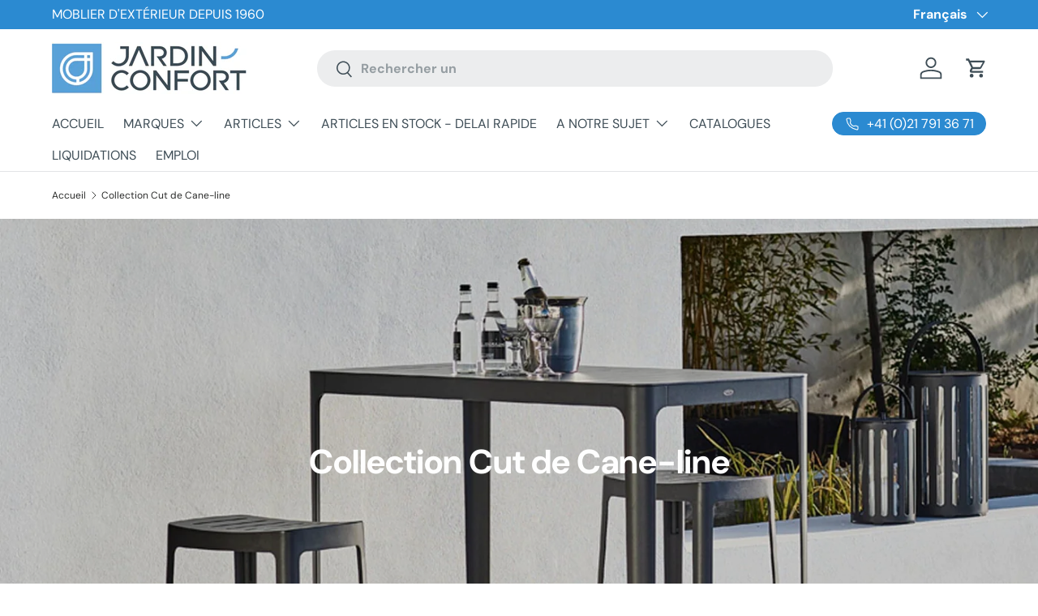

--- FILE ---
content_type: application/javascript
request_url: https://www.orderlogicapp.com/embedded_js/store.js?1608068469
body_size: 19185
content:
var olCheckoutButtonSelector = ["[alt='checkout with afterpay']","[name='checkout']", "[name='checkout_link']", "[href='/checkout']", "[href='/checkout ']", "form[action='/checkout'] input[type='submit']", "input[name='checkout']", "button[name='checkout']", "button.new_checkout_button", "input[value='Checkout']", "input[value='Check out']", "button:contains('Checkout'):not(.cart_button)", "button:contains('Check out'):not(.cart_button)", "a[href='/checkout']", "input[name='goto_pp']", "button.additional-checkout-button", "div.additional-checkout-button", "[href='/apps/request-quote?page=request']", "#buy-me-cart", "#buy-me-add-to-cart-btn"].join(", ");
var directCheckoutButtonSelector = ["button:contains('Checkout'):not(.cart_button)", "button:contains('Check out'):not(.cart_button)", "button:contains('CHECKOUT'):not(.cart_button)", "button:contains('Check Out'):not(.cart_button)", ".checkoutcartbtn"].join(", ");
var updateButtonSelector = ["input[name='update']", "button[name='update']", ".update_subtotal", "#update-cart[name!='checkout']" ].join(", ");
var olQuantityInputField = [':input[name="updates[]"]' , '.form-cart' , '.ajaxcart__qty-num' , '.ajaxifyCart--num', '.cart-qty', '.cart-item__quantity', '.quantity', '.quantity-selector', '.cart__qty-input', '.cart-drawer__item-quantity', '.cart-item__qty-input', '.quantity-input', '.product-quantity-text'].join(", ");
var additionalCheckoutSelector = [".cart-checkout-additional", ".additional-checkout-buttons", ".additional_checkout_buttons", ".cart__additional_checkout", 'button.additional_checkout_button', '.additional_checkout_button', '.additional-checkout-button button:not(.additional-checkout-button--applepay)', '.additional-checkout-button:not(.additional-checkout-button--apple-pay)', '.add_to_cart_11', '.dynamic-checkout__content', '.cart-mini-actions-checkout', '.product-menu-button', ".cart-menu-button-checkout", ".cart-menu-button"].join(", ");
var olQuantityAdjustSelector = [".js-qty__adjust", ".ajaxifyCart--qty-adjuster", ".quantity-minus", ".quantity-plus", ".global-minus", ".global-plus"].join(", ");
var olDynamicCheckoutButtonSelector = [".shopify-payment-button", ".shopify-payment-button__button", ".dynamic-checkout__content", ".sp-dynamic-checkout-button-primary", ".shopify-payment-button__button--unbranded"].join(", ")

var OL_STATES = {
    INIT : {value: 0, description: 'initializing'},
    LOADING : {value: 1, description: 'loading'},
    CHECKING : {value: 2, description: 'checking cart'},
    TIMEOUT : {value: 3, description: 'load or check timeout'},
    BLOCK : {value: 4, description: 'checkout blocked'},
    CHANGED : {value: 5, description: 'change unchecked'},
    UNKNOWN : {value: 6, description: 'potential change pending'},
    PASS : {value: 7, description: 'allow checkout'},
    BYPASSED : {value: 8, description: 'OrderLogic bypassed'}
};

var ol_current_state = OL_STATES.INIT;

var ol_checkout_ok = function() {
  return (ol_current_state == OL_STATES.PASS || ol_current_state == OL_STATES.BYPASSED || ol_current_state == OL_STATES.TIMEOUT)
};

window.IntegrationCheckoutClick = function() {
    return {
        required: ol_checkout_ok()
    };
}
window.BUY_ME_WIDGET_CHECKOUT_CALLBACK = ol_checkout_ok
window.BUY_ME_CART_CHECKOUT_CALLBACK = ol_checkout_ok

var logger = function() {
    var oldConsoleLog = null;
    var pub = {};

    pub.enableLogger =  function enableLogger() {
        if(oldConsoleLog == null)
            return;
        window['console']['log'] = oldConsoleLog;
    };

    pub.disableLogger = function disableLogger() {
        oldConsoleLog = console.log;
        window['console']['log'] = function() {};
    };
    return pub;
}();

var olLoadScript = function(url, callback, failure){
    var script = document.createElement("script");
    script.type = "text/javascript";

    if (script.readyState){  //IE
        script.onreadystatechange = function(){
            if (script.readyState == "loaded" ||
                script.readyState == "complete"){
                script.onreadystatechange = null;
                callback();
            }
        };
    } else {  //Others
        script.onload = function(){
            if (typeof(callback)=="function") {
                callback();
            }
        };
        script.onerror = function(){
            if (typeof(failure)=="function") {
                failure();
            }
        }
    }

    script.src = url;
    document.getElementsByTagName("head")[0].appendChild(script);
};

var olLoadStyle = function(href) {
    var head  = document.getElementsByTagName('head')[0];
    var link  = document.createElement('link');
    link.rel  = 'stylesheet';
    link.type = 'text/css';
    link.href = href;
    link.media = 'all';
    head.appendChild(link);
};

var olComputeHash = function(obj) {
    obj = JSON.stringify(obj);
    var hash = 0;
    if (obj.length == 0) return hash;
    for (i = 0; i < obj.length; i++) {
        char = obj.charCodeAt(i);
        hash = ((hash<<5)-hash)+char;
        hash = hash & hash; // Convert to 32bit integer
    }
    return hash;
};

if (typeof olCreateStorage == 'undefined') {
    var olCreateStorage = function (name, value) {
        localStorage.setItem(name, JSON.stringify(value));
    };
}

if (typeof olReadStorage == 'undefined') {
    var olReadStorage = function (name) {
        return JSON.parse(localStorage.getItem(name));
    };
}
var olEraseStorage = function(name) {
    localStorage.removeItem(name);
};

var olClearStorage = function() {
    olEraseStorage("__olNoAlert");
    olEraseStorage("__olCartDigest");
};

/*
 * This is an ajax listener, broadcast events when they happen
 */
var olopen = window.XMLHttpRequest.prototype.open,
    olsend = window.XMLHttpRequest.prototype.send,
    onReadyStateChange;

function olBroadcastEvent(eventName) {
    var event; // The custom event that will be created

    if (document.createEvent) {
        event = document.createEvent("HTMLEvents");
        event.initEvent(eventName, true, true);
    } else {
        event = document.createEventObject();
        event.eventType = eventName;
    }

    event.eventName = eventName;

    if (document.createEvent) {
        document.dispatchEvent(event);
    } else {
        document.fireEvent("on" + event.eventType, event);
    }
}

function olOpenReplacement(method, url, async, user, password) {
    var syncMode = async !== false ? 'async' : 'sync';

    var eventName = "ajaxrequest";

    if (method == "POST" && (url.indexOf("/cart/change") > -1 || url == '/cart/update.js' || url.substr(url.length - 12) == '/cart/add.js' || url == '/cart.js')) {
        eventName = "cartchanged";
    } else if (method == "GET" && url.indexOf("/cart/change") > -1 ) {
        eventName = "cartchanged";
    } else if ((method == "GET" && url.indexOf("cart.js") > -1 && url.indexOf("internal") == -1) || (method == "GET" && url.indexOf("cart?") > -1 )) {
        eventName = "cartloaded";
    }

    olBroadcastEvent(eventName);

    return olopen.apply(this, arguments);
}

function olSendReplacement(data) {

    if(this.onreadystatechange && this.onreadystatechange != olOnReadyStateChangeReplacement) {
        this._onreadystatechange = this.onreadystatechange;
    }
    this.onreadystatechange = olOnReadyStateChangeReplacement;

    return olsend.apply(this, arguments);
}

function olOnReadyStateChangeReplacement() {
    // TODO: Move event checks and broadcasts from olOpenReplacement here. Save current cart without wait or additional request.
    // Can't do this without also intercepting the fetch response below
    if(this._onreadystatechange) {
        return this._onreadystatechange.apply(this, arguments);
    }
}

window.XMLHttpRequest.prototype.open = olOpenReplacement;
window.XMLHttpRequest.prototype.send = olSendReplacement;

if ('fetch' in window) {
    // TODO: Intercept the response and save the cart from the response rather than needing to make a new fetch in our broadcast event
    // See 2nd answer and comment here: https://stackoverflow.com/questions/45425169/intercept-fetch-api-responses-and-request-in-javascript#answer-53448336
    const constantFetch = window.fetch;
    window.fetch = async function() {
        var url = '';
        arg0 = arguments[0];
        if (typeof(arg0) == 'string') {
            url = arg0;
        }
        if (typeof(arg0) == 'object') {
            if (typeof(arg0.toString) == 'function') {
                url = arg0.toString();
                if (url == '[object Request]') {
                    url = arg0.url;
                }
            }
        }
        method = '';
        if (typeof(arguments[1])=='object') {
            method = arguments[1].method;
        }
        var eventName = "ajaxrequest";
        var awaitCartChange = false
        if(typeof method != 'undefined') method = method.toUpperCase();
        if (method == "POST" && (url.indexOf("/cart/change") > -1 || url.indexOf("/cart/update") > -1 || url.indexOf("/cart/add") > -1 || url == '/cart.js')) {
            if (['Athens','Charge'].includes(Shopify.theme.name)) {
                awaitCartChange = true;
            }
            eventName = "cartchanged";
        } else if (method == "GET" && url.indexOf("/cart/change") > -1 ) {
            eventName = "cartchanged";
        } else if (method == "GET" && url.indexOf("cart?") > -1 && url.indexOf("internal") == -1) {
            eventName = "cartloaded";
        }

        olBroadcastEvent(eventName);

        const response = await constantFetch.apply(this, arguments);
        if (awaitCartChange) {
            response
                .clone()
                .json()
                .then(data => OrderLogic.attachConditionActions(data))
                .then(olBroadcastEvent("cartloaded"))
        }
        return response;
    }
}

var orderLogicJavaScript = function($){

    // used for theme changes to work with OrderLogic. Don't change the arguments
    UpdateStepButtons = function(product_id, newVal, minVal, maxVal){
      if (newVal <= minVal && minVal > 0) {
          $('#product-minus-button-' + product_id).prop('disabled', true);
      } else {
          $('#product-minus-button-' + product_id).prop('disabled', false);
      }

      if (newVal >= maxVal && maxVal > 0) {
          $('#product-plus-button-' + product_id).prop('disabled', true);
      } else {
          $('#product-plus-button-' + product_id).prop('disabled', false);
      }
    }

    // used for theme changes to work with OrderLogic. Don't change the arguments
    StepIntValue = function(product_id, minVal, maxVal, step){
        if(typeof jQuery != 'undefined'){
            input_field = $('#product-quantity-' + product_id);

            var currentVal = parseInt(input_field.val());
            if (isNaN(currentVal)) { currentVal = 0; };
            var newVal = currentVal + step;
            var remainder = currentVal % Math.abs(step)

            if(remainder != 0){
              if(step > 0){
                newVal = Math.ceil(currentVal/step)*step
              }
              if(step < 0){
                newVal = Math.floor(currentVal/Math.abs(step))*Math.abs(step)
              }
            }

            if (newVal < minVal) {
                newVal = minVal;
            }

            if (maxVal > -1 && newVal > maxVal) {
                newVal = maxVal;
            }

            UpdateStepButtons(product_id, newVal, minVal, maxVal)

            input_field.val(newVal);
            $('#product-hidden-quantity-' + product_id).val(newVal);
        }
    }

    /* OrderLogic's JavaScript here.
     $ in this scope references the jQuery object we'll use.
     Don't use 'jQuery', or 'jQuery191', here. Use the dollar sign
     that was passed as argument.*/

    // check to see if we are on a cart page and if so we need to make sure they don't change product quantities and checkout behind our back
    var urlMatches = document.URL.match(/\/cart[^\/]*$/);
    var smar7_upsell_delay = false;
    var smar7_upsell_delayed = false;
    var upsell_delay = false;
    var upsell_delayed = false;
    var recurring_orders_delay = false;
    var recurring_orders_delayed = false;
    var cartnote_delay = false;
    var cartnote_delayed = false;
    var termscheck_delay = false;
    var termscheck_delayed = false;
    var direct_checkout_delay = false;
    var direct_checkout_delayed = false;
    var delivery_check_delay = false;
    var delivery_check_delayed = false;
    var checkoutactions_delay = false;
    var checkoutactions_delayed = false;
    var amazon_payment_delay = false;
    var amazon_payment_delayed = false;
    var carthook_delay = false;
    var carthook_delayed = false;
    var special_offers_delay = false;
    var special_offers_delayed = false;
    var quantity_breaks_delay = false;
    var quantity_breaks_delayed = false;
    var hulkapps_delay = false;
    var hulkapps_delayed = false;
    var saveFacebox;
    var saveCarthookReact;
    var originalCartItems = {};
    var ajaxCartUpdate = false;

    var minProductQuantityPrompt = "Required minimum order quantity of {{quantity}} for {{product_title}}.";
    var maxProductQuantityPrompt = "Required maximum order quantity of {{quantity}} for {{product_title}}.";
    var minOrderQuantityPrompt = "Your cart doesn't meet the minimum quantity of {{quantity}} items.";
    var maxOrderQuantityPrompt = "Your cart exceeds the maximum quantity of {{quantity}} items.";
    var minOrderAmountPrompt = "Your cart doesn't meet the minimum amount of {{amount}}.";
    var maxOrderAmountPrompt = "Your cart exceeds the maximum amount of {{amount}}.";
    var multipleQuantityPrompt = "{{product_title}} quantity must be a multiple of {{quantity}}.";
    var modalTitle = "Oops!";
    var okButton = "Ok";
    var dismissButton = "Dismiss";
    var updateButton = "Update Cart";
    var cartChangedPrompt = "Your cart has changed. Click ok to update your cart.";
    var customMessage = "Please fix these cart errors before checking out.";

    var setMessages = function(messages) {
        if (typeof messages == "undefined") messages = {};

        if (typeof messages.min_product_quantity_prompt != "undefined" && messages.min_product_quantity_prompt != "") minProductQuantityPrompt = messages.min_product_quantity_prompt;
        if (typeof messages.max_product_quantity_prompt != "undefined" && messages.max_product_quantity_prompt != "") maxProductQuantityPrompt = messages.max_product_quantity_prompt;
        if (typeof messages.min_order_quantity_prompt != "undefined" && messages.min_order_quantity_prompt != "") minOrderQuantityPrompt = messages.min_order_quantity_prompt;
        if (typeof messages.max_order_quantity_prompt != "undefined" && messages.max_order_quantity_prompt != "") maxOrderQuantityPrompt = messages.max_order_quantity_prompt;
        if (typeof messages.min_order_amount_prompt != "undefined" && messages.min_order_amount_prompt != "") minOrderAmountPrompt = messages.min_order_amount_prompt;
        if (typeof messages.max_order_amount_prompt != "undefined" && messages.max_order_amount_prompt != "") maxOrderAmountPrompt = messages.max_order_amount_prompt;
        if (typeof messages.multiple_quantity_prompt != "undefined" && messages.multiple_quantity_prompt != "") multipleQuantityPrompt = messages.multiple_quantity_prompt;

        if (typeof messages.modal_title != "undefined" && messages.modal_title != "") modalTitle = messages.modal_title;
        if (typeof messages.ok_button != "undefined" && messages.ok_button != "") okButton = messages.ok_button;
        if (typeof messages.dismiss_button != "undefined" && messages.dismiss_button != "") dismissButton = messages.dismiss_button;
        if (typeof messages.update_button != "undefined" && messages.update_button != "") updateButton = messages.update_button;
        if (typeof messages.cart_changed_prompt != "undefined" && messages.cart_changed_prompt != "") cartChangedPrompt = messages.cart_changed_prompt;
        if (typeof messages.custom_message != "undefined" && messages.custom_message != "") customMessage = messages.custom_message;
    };

    // build a hash of all form values
    var getCartItems = function() {
        var items = {};
        $(olQuantityInputField).each(function(_, element) {
            if ($(element).is(':visible') || (Shopify.theme.name == "Debut" && !Shopify.theme.id == 89898320009) || Shopify.theme.id == 43881398339 || Shopify.theme.id == 171190413 || Shopify.shop == "faradite.myshopify.com") {
                var key = $(element).attr('id');
                if (typeof key == "undefined" || Shopify.theme.id == 81724768298) key = $(element).data('id');
                if ((typeof key == "undefined") || (typeof key == "string" && key == "")) key = $(element).data('line');
                if (typeof key == "undefined") key = $(element).closest('.cart-item').data('index');
                if (typeof key == "undefined") key = $(element).data('line-id');
                if (!isNaN(parseInt($(element).val()))) {
                    if (typeof items[key] == "undefined") {
                        items[key] = parseInt($(element).val());
                    } else {
                        if(!Shopify.theme.id == 82433343562) {
                            items[key] += parseInt($(element).val());
                        }
                    }
                }
            }
        });
        return items;
    };
    var setOriginalCart = function() {
        originalCartItems = getCartItems();
    };
    var cartChanged = function(alert_user) {
        alert_user = typeof alert_user !== 'undefined' ? alert_user : true;
        var cartChanged = false;
        if (typeof(OrderLogic.inspectProductConditions.monitored_item_in_cart) == "undefined" || OrderLogic.inspectProductConditions.monitored_item_in_cart == false) {
            return false;
        }
        var currentCartItems = getCartItems();
        if ($("input[name='checkout'][clicked=true]").length>0 || $("button[name='checkout'][clicked=true]").length> 0 ||// clicked checkout
            ($("input[name='update'][clicked=true]").length==0 && $("button[name='update'][clicked=true]").length==0 && Shopify.shop != "thrive-market-2.myshopify.com")) { // or other form submit like paypal button handler if not thrive
            Object.keys(currentCartItems).some(function(key) {
                if(typeof originalCartItems[key] == "number" && currentCartItems[key] != originalCartItems[key]) {
                    // sinister-labs  171190413, peppersmithtest 21228388396, narrative 80191979575
                    if ((location.pathname != "/cart" && Shopify.theme.id != 171190413 && Shopify.theme.id != 21228388396 && Shopify.theme.id != 80191979575) ||
                        (Shopify.theme.id == 21228388396 && location.pathname != "/cart" && location.pathname != "/pages/confirm") ||
                        (Shopify.theme.id == 129694236783 && location.pathname == "/cart")) {
                        ajaxCartUpdate = true;
                    }
                    // delete existing callbacks first
                    if (alert_user) {
                        if (!ajaxCartUpdate && Shopify.theme.id != 171190413 && Shopify.theme.id != 36652187757 && Shopify.theme.id != 89898320009) {
                            $(document).off('click.olEvents', olCheckoutButtonSelector);
                            $('.grid__item').off('click.olEvents', olCheckoutButtonSelector);
                            $(olCheckoutButtonSelector).prop('disabled',true);
                        } else {
                            OrderLogic.inspectProductConditions.errors_detected = true;
                        }
                    }
                    cartChanged = true;
                    OrderLogic.setState(OL_STATES.CHANGED);
                    $(document).ready(function(){
                      if(typeof window.history.pushState != "undefined"){
                        history.pushState(null, document.title, location.href);
                      }
                    });
                    if  ((Shopify.theme.name != "Mobilia-Version 5 Sections Jan 2017") && alert_user) {
                        var alertOpts = {
                            title: OrderLogic.customModalTitle(),
                            text: OrderLogic.customCartChanged(),
                            type: "error",
                            showCancelButton: false,
                            cancelButtonText: "",
                            confirmButtonText: OrderLogic.customOk(),
                            allowOutsideClick: false,
                            customClass: "order-logic-sweet-alert"
                        };
                        var callback = function() {
                            if (!ajaxCartUpdate) {
                                originalCartItems = currentCartItems;
                                $("input.bold_hidden_input.checkout").remove(); //compatibility with BOLD inventory validation
                                update_button = $(updateButtonSelector);
                                if (update_button.length > 0) {
                                    $(update_button).prop('disabled', false);
                                    $(update_button).closest("form").attr("action", "/cart");
                                    $(olCheckoutButtonSelector).prop('disabled',true);
                                    $(update_button).click();
                                } else {
                                    submit_button = $(olCheckoutButtonSelector);
                                    $(submit_button).attr('name','update');
                                    $(submit_button).prop('disabled',false);
                                    $(submit_button).click();
                                }
                            } else {
                                $(document).on('click.olEvents', olCheckoutButtonSelector, OrderLogic.checkoutCallback);
                                $(olCheckoutButtonSelector).prop('disabled',false);
                            }
                        };
                        if (typeof window.Sweetalert2 == "function") {
                            alertOpts.reverseButtons = true;
                            alertOpts.html = alertOpts.text;
                            $(function(){
                                sweetAlert(alertOpts).then(function(result){callback(result.value)});
                            });
                        } else {
                            alertOpts.html = true;
                            $(function(){
                                sweetAlert(alertOpts, callback);
                            });
                        }

                    }
                }
            });
        }
        return cartChanged;
    };
    $('body').on('click', olQuantityAdjustSelector, function(){
        if (typeof(OrderLogic.inspectProductConditions.monitored_item_in_cart) == "undefined" || OrderLogic.inspectProductConditions.monitored_item_in_cart == false) {
            return;
        }
        OrderLogic.setState(OL_STATES.CHANGED);
    });
    $('body').on('focus', olQuantityInputField, function(){
         if (typeof(OrderLogic.inspectProductConditions.monitored_item_in_cart) == "undefined" || OrderLogic.inspectProductConditions.monitored_item_in_cart == false) {
            return;
         }
        OrderLogic.setState(OL_STATES.UNKNOWN);
    });
    $('body').on('blur', olQuantityInputField, function(){
        cart_changed = cartChanged(Shopify.shop == "test546715695.myshopify.com" ? true : false);
        if(!cart_changed) {
            OrderLogic.inspectProductConditions.errors_detected ? OrderLogic.setState(OL_STATES.BLOCK) : OrderLogic.setState(OL_STATES.PASS);
        }
    });

    var identifyClicks = function(clicked_object) {
        $("form input[type=submit]").removeAttr("clicked");
        $(clicked_object).attr("clicked", "true");
    };
    // Global style. Move to stylesheet if this grows
    $("<style> div.order-logic-sweet-alert { max-height: 95%; overflow-y: auto; } @media (max-width:540px){div.order-logic-sweet-alert { top: 0px; margin-top: 15px !important; }}</style>").appendTo("head");
    $("<style type='text/css'>div.order-logic-sweet-alert{ z-index: 100000000; border: 1px solid lightgrey;} div.sweet-overlay{z-index: 99999999;} div.order-logic-sweet-alert fieldset{margin: 0; padding: 0} div.order-logic-sweet-alert fieldset input[type='text'] {display: none !important;}</style>").appendTo("head");
    $("<style type='text/css'> .order-logic-sweet-alert button{ font-family: 'Open Sans', 'Helvetica Neue', Helvetica, Arial, sans-serif; line-height: normal} </style>").appendTo("head");
    if (typeof ol_debug !== 'undefined' && ol_debug ) {
        $('body').prepend('<div>!</div>')
        if (ol_debug == true) {
            $('body').prepend('<div id="olwarning" style="color: black;position: fixed;top: 0px;left: 0px;width: 100%;z-index: 10000000;background-color: red;text-align: center;">WARNING: Using dev store.js from dev.orderlogicapp.com. Reinstall Strong Enforcement on ' + Shopify.shop + ' for latest debugging features.</a></div>');
        } else {
            $('body').prepend('<div id="olwarning" style="color: black;position: fixed;top: 0px;left: 0px;width: 100%;z-index: 10000000;background-color: red;text-align: center;">WARNING: Using dev store.js from ' + ol_debug + '. <a href="' + window.location.pathname + '?olDebug=false" style="color: blue">Cancel</a></div>');
        }
    };
    $("form input[type=submit]").on('click.olEvents', function() {
        identifyClicks(this);
    });
    $("button[type=submit]").on('click.olEvents', function() {
        identifyClicks(this);
    });
    if(Object.prototype.toString.call( urlMatches ) === '[object Array]' && urlMatches.length > 0) {
        upsell_delay = true;
        recurring_orders_delay = true;
        cartnote_delay = true;
        termscheck_delay = true;
        delivery_check_delay = true;
        direct_checkout_delay = true;
        checkoutactions_delay = true;
        smar7_upsell_delay = true;
        amazon_payment_delay = true;
        carthook_delay = true;
        special_offers_delay = true;
        quantity_breaks_delay = true;
        hulkapps_delay = true;
        $(function(){
            originalCartItems = getCartItems();
        });
        // if (Object.keys(originalCartItems).length == 0) {
        //     alert('Warning - cart size 0');
        //     debugger;
        // } else {
        //     alert('Cart size ' + Object.keys(originalCartItems).length)
        // }

        $("form[action='/cart']").submit(function(e){
            // first check if there is difference between current cart and original cart
            if (!ajaxCartUpdate && !(Shopify.theme.name == "Retina") && !(Shopify.theme.name == "Mobilia-Version 5 Sections Jan 2017") && !(Shopify.theme.id == 166886281) && !(Shopify.theme.id == 142724417) && !(Shopify.theme.id == 186848847) && !(Shopify.shop=='bop-merchant.myshopify.com') && !($(document.activeElement)[0] == $(updateButtonSelector)[0]) && cartChanged()) {
                OrderLogic.delayDirectCheckout();
                OrderLogic.delayRecurringOrders();
                OrderLogic.delayDeliverycheck();
                OrderLogic.delayCheckoutActions();
                OrderLogic.delaySmar7Upsell();
                OrderLogic.delayCarthook();
                OrderLogic.delaySpecialOffers();
                OrderLogic.delayQuantityBreaks();
                OrderLogic.delayHulkApps();
                return false;
            }
        });
    }

    OrderLogic = {
        ALERTS_KEY: "__olAlertsForShop",
        DEFAULT_MONEY_FORMAT:  "${{amount}}",
        MONEY_FORMAT_REGEX: /\{\{\s*(\w+)\s*\}\}/,
        MONEY_FORMAT_HELPER_REGEX: /(\d)(?=(\d\d\d)+(?!\d))/g,
        productsMetadata: {}, // an object with product ids or tags as keys
        cartData: {}, // $.getJSON('/cart.js', function(data) { cartData = data }); // <-- use that to see on a client what cart data looks like
        showHideAdditionalCheckoutButtons: function() {
          if (ol_current_state == OL_STATES.TIMEOUT || ol_current_state == OL_STATES.PASS || ol_current_state == OL_STATES.BYPASSED) {
              $(additionalCheckoutSelector).show();
          } else {
              $(additionalCheckoutSelector).hide();
          }
        },
        setState: function(state) {
            if( typeof olBypassAlert != "undefined" ) {
                state = OL_STATES.BYPASSED;
            }
            if (state != ol_current_state) {
                ol_current_state = state;
                olBroadcastEvent("olStateChanged");
                OrderLogic.showHideAdditionalCheckoutButtons();

                if (state == OL_STATES.LOADING || state == OL_STATES.CHECKING) {
                    setTimeout(function() {
                        if (ol_current_state == OL_STATES.LOADING || ol_current_state == OL_STATES.CHECKING) {
                            OrderLogic.setState(OL_STATES.TIMEOUT);
                        }
                    }, 6000);
                }
            }
        },
        processMetadata: function() {
            if(typeof olProductData == "object") {
                var product_ids = Object.keys(olProductData)
                for(var i = 0; i < product_ids.length; i++) {
                    var productData = olProductData[product_ids[i]];

                    for(var j = 0; j < productData.tags.length; j++) {
                        var tag = productData.tags[j].toLowerCase();
                        if(OrderLogic.productsMetadata[tag]) {
                            OrderLogic.productsMetadata[tag].push(parseInt(product_ids[i]));
                        } else {
                            OrderLogic.productsMetadata[tag] = [parseInt(product_ids[i])];
                        }
                    }
                }
            }
        },
        loadMissingTagData: function(cartData) {
          cartData.items.forEach(function(product){
              if(typeof olProductData != "object" || typeof olProductData[product.product_id] != "object") {
                  OrderLogic.fetchMetadataForProduct(product.handle)
              }
          });
        },
        fetchMetadataForProduct: function(handle) {
            $.getJSON('/products/' + handle + '.json', function(data) {
                var productId = data.product.id;
                var tags = data.product.tags.split(", ");
                if(typeof olProductData != "object") {
                    olProductData = {};
                }
                olProductData[productId] = {tags: tags, variant_count: data.product.variants.length};
                for(var i = 0; i < tags.length; i++) {
                    var tag = tags[i].toLowerCase();
                    if (OrderLogic.productsMetadata[tag]) {
                        OrderLogic.productsMetadata[tag].push(productId);
                    } else {
                        OrderLogic.productsMetadata[tag] = [productId];
                    }
                }
                OrderLogic.attachConditionActions();
            });
        },
        getAlerts: function() {
            var alerts = olReadStorage(OrderLogic.ALERTS_KEY);
            if(typeof alerts == "undefined" || alerts == null) {
                alerts = [];
            }
            return alerts;
        },
        setAlerted: function(alerted) {
            if(typeof alerted == "undefined") {
                alerted = [];
            }
            if(alerted.constructor == Array) {
                olCreateStorage(OrderLogic.ALERTS_KEY, alerted);
            } else {
                console.warn("Object passed to setAlerted in OrderLogic");
            }
        },
        syncAlertedToErrors: function(errors) {
            var alerted = [];
            for(var key in errors) {
                if(key.match(/^\d+$/) != null) {
                    alerted.push(key);
                }
                if (key == 'store') {
                    for (var subkey in errors.store) {
                        if (subkey == 'max_price_violation' || subkey == 'max_quantity_violation' ){
                            alerted.push(subkey);
                        }
                    }
                }
            }
            OrderLogic.setAlerted(alerted);
        },
        cartHasLimitViolationsNotAlerted: function(errors) {
            if (Shopify.shop == "camblocker.myshopify.com" || Shopify.shop == "screen-it-green.myshopify.com" || Shopify.shop == "wholesale-unlimited-inc.myshopify.com" || Shopify.shop == "mbj-royaltybank.myshopify.com") {
                return true;
            }
            var alerts = OrderLogic.getAlerts();
            for(var key in errors) {
                if(key.match(/^\d+$/) != null) {
                    if(alerts.indexOf(key)==-1) {
                        OrderLogic.syncAlertedToErrors(errors);
                        return true;
                    }
                }
                if (key == 'store') {
                    for (var subkey in errors.store) {
                        if ((subkey == 'max_price_violation' || subkey == 'max_quantity_violation') && (alerts.indexOf(subkey)==-1)){
                            OrderLogic.syncAlertedToErrors(errors);
                            return true;
                        }
                    }
                }
            }
            return false;
        },
        formatMoneyHelper: function(t) {
            var e = arguments.length <= 1 || void 0 === arguments[1] ? 2 : arguments[1]
                , n = arguments.length <= 2 || void 0 === arguments[2] ? "," : arguments[2]
                , i = arguments.length <= 3 || void 0 === arguments[3] ? "." : arguments[3];
            if (isNaN(t) || null == t)
                return 0;
            var o = (t / 100).toFixed(e)
                , r = o.split(".")
                , a = r[0].replace(OrderLogic.MONEY_FORMAT_HELPER_REGEX, "$1" + n)
                , s = r[1] ? i + r[1] : "";
            return a + s
        },
        shopifyFormatMoney: function(amount, format) {
            var amount_fix = 100 * amount;
            "string" == typeof amount_fix && (amount_fix = amount_fix.replace(".", ""));
            var formatted_amount_string = "",
                format = format || OrderLogic.DEFAULT_MONEY_FORMAT,
                cleaned_format = format.match(OrderLogic.MONEY_FORMAT_REGEX);
            switch (cleaned_format || (format = OrderLogic.DEFAULT_MONEY_FORMAT,
                cleaned_format = format.match(OrderLogic.MONEY_FORMAT_REGEX)),
                cleaned_format[1]) {
                case "amount":
                    formatted_amount_string = OrderLogic.formatMoneyHelper(amount_fix);
                    break;
                case "amount_no_decimals":
                    formatted_amount_string = OrderLogic.formatMoneyHelper(amount_fix, 0);
                    break;
                case "amount_with_comma_separator":
                    formatted_amount_string = OrderLogic.formatMoneyHelper(amount_fix, 2, ".", ",");
                    break;
                case "amount_no_decimals_with_comma_separator":
                    formatted_amount_string = OrderLogic.formatMoneyHelper(amount_fix, 0, ".", ",");
                    break;
                case "amount_no_decimals_with_space_separator":
                    formatted_amount_string = OrderLogic.formatMoneyHelper(amount_fix, 0, " ");
                    break;
                default:
                    formatted_amount_string = OrderLogic.formatMoneyHelper(amount_fix)
            }
            return format.replace(OrderLogic.MONEY_FORMAT_REGEX, formatted_amount_string)
        },
        formatMoney: function(amount) {
            var modifier = "$";
            if (Shopify.shop == "sam-wilson-wholesale.myshopify.com" || Shopify.shop == "dassie-artisan-trade.myshopify.com" || Shopify.shop == "wild-knight-vodka.myshopify.com" || Shopify.shop == "wholesale-dottysden.myshopify.com" || Shopify.shop == "yayvo-2.myshopify.com" || Shopify.shop == "buddy-and-bear-wholesale.myshopify.com" || Shopify.shop == "specialistlightingonline.myshopify.com" || Shopify.shop == "rollhard-store.myshopify.com" || Shopify.shop == "bhc-e-liquid-wholesale.myshopify.com" || Shopify.shop == "the-natural-dog-hub.myshopify.com" || Shopify.shop == "lushlove.myshopify.com" || Shopify.shop == "varofoods.myshopify.com" || Shopify.shop == 'super-cool-products.myshopify.com' || Shopify.shop == 'm-r-merchandising-wholesale.myshopify.com' || Shopify.shop == 'mandrwholesale.myshopify.com' || Shopify.shop == "design-fiore-di-loto.myshopify.com" || Shopify.shop == "led-lightsmith-com.myshopify.com" || Shopify.shop == "plum-and-ashby-wholesale.myshopify.com" || Shopify.shop == "grease-monkey.myshopify.com" || Shopify.shop == "little-plover.myshopify.com" || Shopify.shop == "lualu-london.myshopify.com" || Shopify.shop == "lualu.myshopify.com" || Shopify.shop == "itm-components.myshopify.com" || Shopify.shop == "vape-distillery-distribution.myshopify.com" || Shopify.shop == "style-centre-wholesale.myshopify.com" || Shopify.shop == "little-jersey-biltong-company.myshopify.com" || Shopify.shop == "smallpetselect-uk.myshopify.com") {
                modifier = "£";
            } else if (Shopify.shop == "truck-elec.myshopify.com" || Shopify.shop == "saracenishop.myshopify.com" || Shopify.shop == "don-racine.myshopify.com" || Shopify.shop == "vivienwalshstudio.myshopify.com" || Shopify.shop == "himmel-im-herzen.myshopify.com" || Shopify.shop == "kolokoline.myshopify.com" || Shopify.shop == "paulpanier.myshopify.com" || Shopify.shop == "the-beer-shop-by-moondogs.myshopify.com") {
                modifier = "€";
            } else if (Shopify.shop == "onelook-in.myshopify.com" || Shopify.shop == "fishkartt.myshopify.com" || Shopify.shop == "world-globepanda.myshopify.com") {
                modifier = "Rs. "; // India
            } else if (Shopify.shop == "pettah-online.myshopify.com") {
                modifier = "Rs "; // Sri Lanka
            } else if (Shopify.shop == "lagos-fresh-foodstuffs-market.myshopify.com") {
                modifier = "₦";
            } else if (Shopify.shop == "thetappingtapir.myshopify.com") {
                modifier = "RM";
            } else if (Shopify.shop == "elizabeths-accessories.myshopify.com") {
                modifier = "₱";
            } else if (Shopify.shop == "irish-sea-food-company.myshopify.com") {
                modifier = "AED ";
            } else if (Shopify.shop == "milkyy-dxb.myshopify.com" || Shopify.shop == "ib-mart.myshopify.com") {
                modifier = "Dhs. "
            } else if (Shopify.shop == "dropmeusa.myshopify.com") {
                modifier = " NIS";
                return parseFloat(amount / 100).formatMoney() + modifier;
            } else if (Shopify.shop == "b2bowery-com.myshopify.com") {
                modifier = " Kč";
                return parseFloat(amount / 100).formatMoney(2,',','.') + modifier;
            } else if (Shopify.shop == "exportanet.myshopify.com") {
                modifier = "R$ ";
                return modifier + parseFloat(amount / 100).formatMoney(2,',','.');
            } else if (Shopify.shop == "bees-deal.myshopify.com") {
                modifier = "₦";
            } else if (Shopify.shop == "ecgo.myshopify.com" || Shopify.shop == "s-foodies.myshopify.com") {
                return Shopify.formatMoney(amount,"{{amount}} kr");
            } else if (Shopify.shop == "flawlesscc.myshopify.com" || Shopify.shop == "medicorum.myshopify.com") {
                modifier = "R ";
            } else if (Shopify.shop == "buy-honeymelts.myshopify.com") {
                return Shopify.formatMoney(amount, "{{amount}} AED");
            } else if (Shopify.shop == "le-chat-blanch.myshopify.com") {
                return Shopify.formatMoney(amount, "{{amount}} ฿"); //Thailand
            } else if (typeof olConstraints == "object" && typeof olConstraints.money_format == "string") {
                return OrderLogic.shopifyFormatMoney(amount / 100, olConstraints.money_format)
            }
            return modifier + parseFloat(amount / 100).formatMoney();
        },
        interpolateValues: function(str, values) {
            if (typeof str == "undefined" || str === null)
                str = "";
            if (typeof values == "undefined")
                values = {};

            for(var key in values) {
                str = str.replace("{{" + key + "}}", values[key]);
            }
            return str;
        },
        customErrorString: function(error, type) {
            if (type == "min_price_violation") {
                return "<p>" + OrderLogic.interpolateValues(minOrderAmountPrompt, {amount: OrderLogic.formatMoney(error)}) + "</p>";
            } else if (type == "max_price_violation") {
                return "<p>" + OrderLogic.interpolateValues(maxOrderAmountPrompt, {amount: OrderLogic.formatMoney(error)}) + "</p>";
            } else if (type == "min_quantity_violation") {
                return "<p>" + OrderLogic.interpolateValues(minOrderQuantityPrompt, {quantity: error}) +"</p>";
            } else if (type == "max_quantity_violation") {
                return "<p>" + OrderLogic.interpolateValues(maxOrderQuantityPrompt, {quantity: error}) + "</p>";
            } else if (type == "multiple") {
                return "<p>" + OrderLogic.interpolateValues(multipleQuantityPrompt, {
                        quantity: error.amount,
                        product_title: error.product.title,
                        SKUs_list: error.SKUs_list.join(', ')
                    }) + "</p>";
            } else if (type == "minimum") {
                return "<p>" + OrderLogic.interpolateValues(minProductQuantityPrompt, {quantity: error.amount, product_title: error.product.title, SKUs_list: error.SKUs_list.join(', ')}) + "</p>";
            } else if (type == "maximum") {
                return "<p>" + OrderLogic.interpolateValues(maxProductQuantityPrompt, {quantity: error.amount, product_title: error.product.title, SKUs_list: error.SKUs_list.join(', ')}) + "</p>";
            } else if (type == "collective_tags") {
                return "<p>" + error.customer_message + "</p>";
            } else {
                return "";
            }
        },
        customErrorMessage: function(quantityString) {
            return quantityString + "<br><p>" + customMessage + "</p>";
        },
        customModalTitle: function() {
            return modalTitle;
        },
        customOk: function() {
            return okButton;
        },
        customDismiss: function() {
            return dismissButton;
        },
        customUpdate: function() {
            return updateButton;
        },
        customCartChanged: function() {
            return cartChangedPrompt;
        },
        createOrAddToObject: function(existingObj, key, value) {
            if(typeof existingObj == "object") {
                existingObj[key] = value;
                return existingObj;
            } else {
                var newHash = {};
                newHash[key] = value;
                return newHash;
            }
        },
        notifyUser: function(errors) {
            // first we need to set the zindex higher than everyone else's
            $('.ajaxcart__close').click();

            var quantityString = "";
            Object.keys(errors).forEach(function(errorObjectKey) {
                var errorObjectKey = errorObjectKey; // change the scope for child function call
                if (errorObjectKey == "fixable") return;
                var errorObject = errors[errorObjectKey];
                Object.keys(errorObject).forEach(function(errorKey) {
                    if (errorKey == "SKUs_list") return;
                    var error = errorObject[errorKey];
                    error["SKUs_list"] = errorObject["SKUs_list"];
                    quantityString += OrderLogic.customErrorString(error, errorObjectKey == 'collective_tags' ? errorObjectKey : errorKey);
                });
            });
            var alertOpts = {
                title: OrderLogic.customModalTitle(),
                text: OrderLogic.customErrorMessage(quantityString),
                type: "error",
                showCancelButton: true,
                cancelButtonText: OrderLogic.customDismiss(),
                confirmButtonText: OrderLogic.customUpdate(),
                allowOutsideClick: true,
                customClass: "order-logic-sweet-alert"
            };
            if (!errors["fixable"] || Shopify.shop == "oxygen-yoga-fitness.myshopify.com" || Shopify.shop == "myfamilybuilders.myshopify.com" || Shopify.shop == "pom-usa.myshopify.com" || Shopify.shop == "ksenia-penkina.myshopify.com" || Shopify.shop == "ksenia-penkina-ru.myshopify.com") {
                alertOpts.showCancelButton = false;
                alertOpts.cancelButtonText = "";
                alertOpts.confirmButtonText = OrderLogic.customOk();
            } else if (errors["fixable"] && (Shopify.shop == "essence-essentials.myshopify.com" || Shopify.shop == "310-nutrition.myshopify.com" || Shopify.shop == "familyotc.myshopify.com" || Shopify.shop == "revisionskincare-b2b.myshopify.com" || Shopify.shop == "jojo-hobby-n-stuff.myshopify.com" || Shopify.shop == "wholesale-unlimited-inc.myshopify.com")) {
                alertOpts.showCancelButton = false;
                alertOpts.allowOutsideClick = false;
            }

            var callback = function(status) {
                if (status && (status == true || status['value'] == true) && errors["fixable"]) {
                    // success
                    updateObj = {};
                    errors = OrderLogic["lastErrors"];
                    Object.keys(errors).forEach(function(error_key) {
                        var error = errors[error_key];
                        if(typeof error["variant_id"] == "undefined") {
                            return;
                        }
                        var amount;
                        if (typeof error["minimum"] != "undefined") {
                            amount = error["minimum"]["amount"];
                        } else if (typeof error["maximum"] != "undefined") {
                            amount = error["maximum"]["amount"];
                        }
                        if (typeof amount == "undefined") {
                            // TODO - need to figure out what the amount in cart is and set this to the nearest higher multiple amount
                            //amount = error["multiple"]["amount"];
                        }
                        if (typeof amount != "undefined") {
                            updateObj[error["variant_id"]] = parseInt(amount);
                        }
                    });
                    $.post('/cart/update.js', {updates: updateObj}, function() {
                        if (((Shopify.shop == "310-nutrition.myshopify.com" && document.location.pathname != "/cart") || Shopify.shop == "teadorabeauty.myshopify.com" || Shopify.shop == "store4deals.myshopify.com" || Shopify.shop == "seven-sisters-scones.myshopify.com") && typeof ajaxCart != 'undefined') {
                            ajaxCart.load();
                        } else {
                            window.location.reload();
                        }
                    }, "JSON");
                } else {
                    $('.btn--loading').removeClass('btn--loading');
                }
            };
            if (typeof window.Sweetalert2 == "function") {
                alertOpts.reverseButtons = true;
                alertOpts.html = alertOpts.text;
                $(function(){
                    sweetAlert(alertOpts).then(callback);
                });
            } else {
                alertOpts.html = true;
                $(function(){
                    sweetAlert(alertOpts, callback);
                });
            }
            $("form input[type=submit]").removeAttr("clicked");
        },
        conditionalDelayRecurringOrders: function() {
            OrderLogic.delayRecurringOrders();
            if (recurring_orders_delayed) {
                recurring_orders_delay = cartChanged();
            }
        },
        delayRecurringOrders: function() {
            if (recurring_orders_delay && !recurring_orders_delayed && typeof(BOLD)!="undefined" && typeof(BOLD.recurring_orders)!="undefined" && typeof(BOLD.recurring_orders.app)!="undefined" && typeof(BOLD.recurring_orders.app.cartWidget)!="undefined" ) {
                BOLD.recurring_orders.app.cartWidget.preCheckoutPromiseFunction = function(resolve) {
                    if (!recurring_orders_delay) {
                        resolve();
                    }
                };
                recurring_orders_delayed = true;
            }
        },
        conditionalDelayUpsell: function() {
            OrderLogic.delayUpsell();
            if (upsell_delayed) {
                upsell_delay = cartChanged();
            }
        },
        delayUpsell: function() {
            if (upsell_delay && !upsell_delayed && typeof(upsell_loaded)=="function") {
                saveFacebox = ujQuery.facebox;
                ujQuery.facebox = function(data,klass){
                    if(!upsell_delay){
                        upsell_delayed = false;
                        ujQuery.facebox = saveFacebox;
                        ujQuery.facebox(data,klass);
                    }
                };
                upsell_delayed = true;
            }
        },
        conditionalDelayHulkApps: function() {
          OrderLogic.delayHulkApps();
          if (hulkapps_delayed) {
              hulkapps_delay = cartChanged();
          }
        },
        delayHulkApps: function () {
            if (hulkapps_delay && !hulkapps_delayed && typeof(hulkappsCheckout)=="function") {
                saveHulkappsCheckout = hulkappsCheckout;
                hulkappsCheckout = function(){
                    if(!hulkapps_delay){
                        hulkapps_delayed = false;
                        hulkappsCheckout = saveHulkappsCheckout;
                        saveHulkappsCheckout();
                    }
                };
                hulkapps_delayed = true;
            }
        },
        conditionalDelayQuantityBreaks: function() {
            OrderLogic.delayQuantityBreaks();
            if (quantity_breaks_delayed) {
                quantity_breaks_delay = cartChanged();
            }
        },
        delayQuantityBreaks: function () {
            if (quantity_breaks_delay && !quantity_breaks_delayed && typeof(shappify_qb_got_cart)=="function") {
                save_shappify_qb_got_cart = shappify_qb_got_cart;
                shappify_qb_got_cart = function(data, success_callback){
                    if(!quantity_breaks_delay){
                        quantity_breaks_delayed = false;
                        shappify_qb_got_cart = save_shappify_qb_got_cart;
                        shappify_qb_got_cart(data, success_callback);
                    } else if (typeof(success_callback)=="function" && success_callback.toString().replace(/\s/g,'').indexOf('window.location="/checkout"') !== -1) {
                        save_shappify_qb_got_cart(data, function(finalcart) {
                        });
                    } else {
                        save_shappify_qb_got_cart(data, success_callback);
                    }
                };
                quantity_breaks_delayed = true;
            }
        },
        conditionalDelaySpecialOffers: function() {
            OrderLogic.delaySpecialOffers();
            if (special_offers_delayed) {
                special_offers_delay = cartChanged();
            }
        },
        delaySpecialOffers: function () {
            if (special_offers_delay && !special_offers_delayed && typeof(sasoCheckout)=="function") {
                saveSpecialOffersCheckout = sasoCheckout;
                sasoCheckout = function(){
                    if(!special_offers_delay){
                        special_offers_delayed = false;
                        sasoCheckout = saveSpecialOffersCheckout;
                        saveSpecialOffersCheckout();
                    }
                };
                special_offers_delayed = true;
            }
        },
        conditionalDelaySmar7Upsell: function() {
            OrderLogic.delaySmar7Upsell();
            if (smar7_upsell_delayed) {
                smar7_upsell_delay = cartChanged();
            }
        },
        delaySmar7Upsell: function() {
            if (smar7_upsell_delay && !smar7_upsell_delayed) {
                smar7_upsell_callback = function(e){
                    if(!smar7_upsell_delay){
                        smar7_upsell_delayed = false;
                        $(checkoutButtonSelector).off("click");
                        triggerPop(e);
                    }
                };
                smar7_detected = function(){
                    $(checkoutButtonSelector).off("click");
                    $(checkoutButtonSelector).on("click", smar7_upsell_callback);
                    smar7_upsell_delayed = true;
                };
                if (typeof(triggerPop)=="function") {
                    smar7_detected();
                }
                onElementInserted('body', '#bundle-upsell', smar7_detected );
            }
        },
        conditionalDelayCarthook: function() {
            OrderLogic.delayCarthook();
            if (carthook_delayed) {
                carthook_delay = cartChanged();
            }
        },
        delayCarthook: function() {
            if (carthook_delay && !carthook_delayed && typeof(window.react)=="function") {
                saveCarthookReact = window.react;
                window.react = function(e){
                    if(!carthook_delay){
                        carthook_delayed = false;
                        window.react = saveCarthookReact;
                        window.react(e);
                    } else {
                        OrderLogic.checkoutCallback(); // hack inside a hack = yuck!!!
                    }
                };
                carthook_delayed = true;
            }
        },
        conditionalDelayDirectCheckout: function() {
            OrderLogic.delayDirectCheckout();
            if (direct_checkout_delayed) {
                direct_checkout_delay = cartChanged();
            }
        },
        delayDirectCheckout: function() {
            if (direct_checkout_delay && !direct_checkout_delayed && ($(directCheckoutButtonSelector).attr('onclick')=="window.location='/checkout'" || $(directCheckoutButtonSelector).attr('onclick')=="window.location='/checkout/'")) {
                $(directCheckoutButtonSelector)[0].onclick = null;
                $(directCheckoutButtonSelector).attr('onclick','');
                $(directCheckoutButtonSelector).click(function(){
                    if (!direct_checkout_delay) {
                        direct_checkout_delayed = false;
                        window.location='/checkout';
                    } else {
                        OrderLogic.checkoutCallback();
                    }
                });
                direct_checkout_delayed = true;
            }
        },
        conditionalDelayDeliverycheck: function() {
            OrderLogic.delayDeliverycheck();
            if (delivery_check_delayed) {
                delivery_check_delay = cartChanged();
            }
        },
        delayDeliverycheck: function() {
            if (delivery_check_delay && !delivery_check_delayed && typeof(tappingTapirDeliveryCheck)=="function" && typeof(jQuery) !== 'undefined') {
                jQuery(tappingTapirCheckoutSelector).unbind('click');
                jQuery(tappingTapirCheckoutSelector).click(function(){
                    if(!delivery_check_delay){
                        delivery_check_delayed = false;
                        jQuery(tappingTapirCheckoutSelector).unbind('click');
                        jQuery(tappingTapirCheckoutSelector).click(tappingTapirDeliveryCheck);
                        return tappingTapirDeliveryCheck();
                    }
                });
                delivery_check_delayed = true;
            }
        },
        conditionalDelayTermscheck: function() {
            OrderLogic.delayTermscheck();
            if (termscheck_delayed) {
                termscheck_delay = cartChanged();
            }
        },
        delayTermscheck: function() {
            if (termscheck_delay && !termscheck_delayed && typeof(termsCheck)=="function") {
                saveTermsCheck = termsCheck;
                termsCheck = function(){
                    if(!termscheck_delay){
                        termscheck_delayed = false;
                        termsCheck = saveTermsCheck;
                        return saveTermsCheck();
                    } else {
                        return false;
                    }
                };
                termscheck_delayed = true;
            }
        },
        delayAmazonPayment: function() {
            if (amazon_payment_delay && !amazon_payment_delayed) {
                amazonPaymentDetected = function(){
                    saveAmazonButtonHandler = amazonPaymentsButtonHandler.execute;
                    amazonPaymentsButtonHandler.execute = function(e){
                        OrderLogic.checkoutCallback();
                        if(!amazon_payment_delay){
                            amazon_payment_delayed = false;
                            amazonPaymentsButtonHandler.execute = saveAmazonButtonHandler;
                            // saveAmazonButtonHandler(e);
                            $('.amazon-payments-pay-button').children('img').click();
                        }
                    };
                    amazon_payment_delayed = true;
                };
                if (typeof(amazonPaymentsButtonHandler)=="object") {
                    amazonPaymentDetected();
                } else {
                    if (document.readyState != 'loading') {
                        onElementInserted('body', '.amazon-payments-pay-button', amazonPaymentDetected);
                        amazon_payment_delayed = true;
                    } else {
                        $(document).ready(OrderLogic.delayAmazonPayment)
                    }
                }
            }
        },
        conditionalDelayAmazonPayment: function() {
            OrderLogic.delayAmazonPayment();
            if (amazon_payment_delayed) {
                amazon_payment_delay = cartChanged();
            }
        },
        delayCartnote: function() {
            if (cartnote_delay && !cartnote_delayed && typeof(saveCartNoteThenRedirect)=="function") {
                saveCartNote = saveCartNoteThenRedirect;
                saveCartNoteThenRedirect = function(){
                    if(!cartnote_delay){
                        cartnote_delayed = false;
                        saveCartNoteThenRedirect = saveCartNote;
                        saveCartNoteThenRedirect();
                    }
                };
                cartnote_delayed = true;
            }
        },
        conditionalDelayCartnote: function() {
            OrderLogic.delayCartnote();
            if (cartnote_delayed) {
                cartnote_delay = cartChanged();
            }
        },
        delayCheckoutActions: function() {
            if (checkoutactions_delay && !checkoutactions_delayed && typeof(checkoutActions)=="function") {
                saveCheckoutActions = checkoutActions;
                checkoutActions = function(){
                    if(!checkoutactions_delay){
                        checkoutactions_delayed = false;
                        checkoutActions = saveCheckoutActions;
                        saveCheckoutActions();
                    }
                };
                checkoutactions_delayed = true;
            }
        },
        conditionalDelayCheckoutActions: function() {
            OrderLogic.delayCheckoutActions();
            if (checkoutactions_delayed) {
                checkoutactions_delay = cartChanged();
            }
        },
        conditionalDelays: function(){
            OrderLogic.conditionalDelayUpsell();
            OrderLogic.conditionalDelayRecurringOrders();
            OrderLogic.conditionalDelayCartnote();
            OrderLogic.conditionalDelayTermscheck();
            OrderLogic.conditionalDelayDirectCheckout();
            OrderLogic.conditionalDelayDeliverycheck();
            OrderLogic.conditionalDelayCheckoutActions();
            OrderLogic.conditionalDelaySmar7Upsell();
            OrderLogic.conditionalDelayAmazonPayment();
            OrderLogic.conditionalDelayCarthook();
            OrderLogic.conditionalDelaySpecialOffers();
            OrderLogic.conditionalDelayQuantityBreaks();
            OrderLogic.conditionalDelayHulkApps();
        },
        directDelays: function(){
            OrderLogic.delayUpsell();
            OrderLogic.delayRecurringOrders();
            OrderLogic.delayCartnote();
            OrderLogic.delayTermscheck();
            OrderLogic.delayDirectCheckout();
            OrderLogic.delayDeliverycheck();
            OrderLogic.delayCheckoutActions();
            OrderLogic.delaySmar7Upsell();
            OrderLogic.delayAmazonPayment();
            OrderLogic.delayCarthook();
            OrderLogic.delaySpecialOffers();
            OrderLogic.delayQuantityBreaks();
            OrderLogic.delayHulkApps();
        },
        cartUpdateTrigger: function() {
            if ((Shopify.theme.id != 171190413 && Shopify.theme.id != 164725251 && Shopify.theme.id != 163162765 && Shopify.theme.id != 169797962 && Shopify.theme.id != 188767181 && Shopify.theme.id != 3655761948 && Shopify.theme.id != 170542484  && Shopify.theme.id != 18060804139 && Shopify.theme.id != 79691397 && Shopify.theme.id != 21228388396 && Shopify.theme.id != 77708934 && Shopify.theme.id != 162224461  && Shopify.theme.id != 112678568097) || (Shopify.theme.id == 170542484 && location.pathname != "/cart")) {
                ajaxCartUpdate = true;
            } else {
                setOriginalCart();
            }

            if (ajaxCartUpdate) {
                setTimeout(function() {
                    OrderLogic.verifyProductAmounts();
                }, 500);
            }
        },
        verifyProductAmounts: function() {
            if (ol_current_state != OL_STATES.UNKNOWN) {
                OrderLogic.setState(OL_STATES.CHECKING);
            }
            // Cart was not up to date for this store when fetching it on a cart change, so need to put a slight delay in here
            if (Shopify.shop == 'dev-nassauelectrical.myshopify.com') {
                setTimeout(function() {
                    $.ajax({
                        method: 'GET',
                        url: '/cart.js?internal',
                        dataType: 'JSON',
                        async: true
                    }).done(OrderLogic.attachConditionActions).fail(function( jqXHR, textStatus ) {
                        // TODO: create failure endpoints for these so we can get insight into what is happening
                        // again, is this necessary?
                        console.log("Fail on fetching cart.js - " + textStatus);
                    });
                }, 100)
            } else {
                $.ajax({
                    method: 'GET',
                    url: '/cart.js?internal',
                    dataType: 'JSON',
                    async: true
                }).done(OrderLogic.attachConditionActions).fail(function( jqXHR, textStatus ) {
                    // TODO: create failure endpoints for these so we can get insight into what is happening
                    // again, is this necessary?
                    console.log("Fail on fetching cart.js - " + textStatus);
                });
            }
        },
        attachConditionActions: function (cartData) {

            cartData = typeof cartData !== 'undefined' ? cartData : OrderLogic.cartData;
            // save the current cartData for next time
            OrderLogic.cartData = cartData;
            // check the count of products in cart, if 1 or more fetch product conditions
            if (cartData.item_count > 0) {
                OrderLogic.loadMissingTagData(cartData);

                if (typeof OrderLogic.attachConditionActions.productConditions == 'undefined') {
                    var productConditions = {};
                    if (typeof olConstraints == "undefined") {
                        OrderLogic.attachConditionActions.productConditions = 'loading';
                        var urlS3 = 'https://s3.us-east-2.amazonaws.com/orderlogic-' + (ol_hostname == 'www.orderlogicapp.com' ? 'production' : 'development') + '/' + Shopify.shop.split('.')[0] + '_constraints.js?' + ol_cachebuster;
                        var urlOrderLogic = 'https://' + ol_hostname + '/shops/constraints.js' + "?shop=" + Shopify.shop;
                        var failureOrderLogic = function() {
                            delete OrderLogic.attachConditionActions.productConditions;
                            console.log("Fail - couldn't load constraints");
                        }
                        var success = function() {
                            if (typeof olConstraints == "object") {
                                setMessages(olConstraints.messages);
                                productConditions = olConstraints;
                                OrderLogic.attachConditionActions.productConditions = olConstraints;
                                OrderLogic.addEncryptedDebuggingMetaDataOnOrder();
                                OrderLogic.inspectProductConditions(productConditions, cartData);
                            } else {
                                failure();
                            }
                        }
                        var failureS3 = function() {
                            if (typeof olConstraints == "undefined") {
                                olLoadScript(urlOrderLogic, success, failureOrderLogic);
                            }
                        }
                        olLoadScript(urlS3, success, failureS3);
                    } else {
                        productConditions = olConstraints;
                    }
                    if (Object.keys(productConditions).length > 0) {
                        setMessages(productConditions.messages);
                        OrderLogic.attachConditionActions.productConditions = productConditions;
                        OrderLogic.inspectProductConditions(productConditions, cartData);
                    }
                } else {
                    OrderLogic.inspectProductConditions(OrderLogic.attachConditionActions.productConditions, cartData);
                }
            } else {
                OrderLogic.setState(OL_STATES.PASS)
                OrderLogic.setAlerted([]);
            }
        },
        checkoutCallback: function(e,clicked_element) {
            clicked_element = clicked_element || this;
            checkout_ok = true;
            if( typeof olBypassAlert != "undefined" ) {
                return checkout_ok;
            }

            if (OrderLogic.inspectProductConditions.errors_detected) {
                checkout_ok = false
                if (typeof(e) != 'undefined') {
                    e.preventDefault();
                }
                identifyClicks(clicked_element);
                OrderLogic.directDelays();
                if (!cartChanged()) {
                    OrderLogic.inspectProductConditions.initAndNotifyUsers();
                }
            } else {
                identifyClicks(clicked_element);
                OrderLogic.conditionalDelays();
                checkout_ok = !cartChanged();
                if (typeof(e) != 'undefined' && !checkout_ok) {
                    e.preventDefault();
                }
            }
            return checkout_ok;
        },
        monitoredTagsInCart: function(productConditions) {
            var monitoredTags = [];
            if (typeof productConditions.tag_constraints == "object") {
                cart_tags = Object.keys(OrderLogic.productsMetadata);
                monitoredTags = cart_tags.filter(function(tag) { return typeof productConditions.tag_constraints[tag] == "object"});
            }
            return monitoredTags;
        },
        checkIndividualTagLimits: function(errors, product, productQuantities, tag_constraints) {
            // for each tag on product
            var tags = [];
            if (typeof(olProductData) == "object" && typeof(olProductData[product.product_id]) == "object") {
                tags = olProductData[product.product_id].tags
            }
            var item;
            tags.forEach(function(tag){
                // for each individual limit on tag
                if (typeof(tag_constraints[tag.toLowerCase()]) == "object" && typeof(tag_constraints[tag.toLowerCase()]['individual']) == "object" && tag_constraints[tag.toLowerCase()]['individual'].length > 0) {
                    // run through and check each limit
                    var individual_constraints = tag_constraints[tag.toLowerCase()]['individual'];
                    for(var i = 0; i < individual_constraints.length; i++) {
                        var constraint = individual_constraints[i];
                        var limit = {amount: constraint.amount, product: {title: product.product_title}, product_id: product.product_id, type: constraint.constraint, variant_count: olProductData[product.product_id].variant_count};
                        // setup error and item if an error is found. Update item only if it is not currently a multiple
                        switch(limit.type) {
                            case 'minimum':
                                if (parseInt(constraint.amount) > productQuantities[product.product_id]) {
                                    errors[product.product_id] = OrderLogic.createOrAddToObject(errors[product.product_id], limit.type, limit);
                                    if (typeof item == "undefined") {
                                        item = limit;
                                    }
                                }
                                break;
                            case 'maximum':
                                if (parseInt(constraint.amount) < productQuantities[product.product_id]) {
                                    errors[product.product_id] = OrderLogic.createOrAddToObject(errors[product.product_id], limit.type, limit);
                                    if (typeof item == "undefined") {
                                        item = limit;
                                    }
                                }
                                break;
                            case 'multiple':
                                if (productQuantities[product.product_id] % parseInt(constraint.amount) != 0) {
                                    errors[product.product_id] = OrderLogic.createOrAddToObject(errors[product.product_id], limit.type, limit);
                                    item = limit;
                                }
                                break;
                        }
                    }
                }

            });

            return item;

        },
        checkCollectiveTagLimits: function(productQuantities, productSpends, tag_constraints, errors) {
            // sum quantity per tag
            var tag_sums = {};
            var product_ids = Object.keys(productQuantities);
            if (typeof(olProductData) == "object") {
                for(var i = 0; i < product_ids.length; i++) {
                    var product_id = product_ids[i];
                    if (typeof(olProductData[product_id]) == "object") {
                        var tags = olProductData[product_id]['tags'];
                        if (typeof(tags) == "object") {
                            for(var j = 0; j < tags.length; j++) {
                                var tag = tags[j].toLowerCase();
                                tag_sums[tag] = tag_sums[tag] + productQuantities[product_id] || productQuantities[product_id];
                            }
                        }
                    }
                }
            }

            var tagSpends = {}
            var productSpendIds = Object.keys(productSpends);
            if (typeof(olProductData) == "object") {
                productSpendIds.forEach(function(productId) {
                    if (typeof(olProductData[productId]) == "object") {
                        var tags = olProductData[productId]['tags'];
                        if (typeof(tags) == "object") {
                            tags.forEach(function(tag) {
                                tag = tag.toLowerCase();
                                tagSpends[tag] = tagSpends[tag] + productSpends[productId] || productSpends[productId]
                            });
                        }
                    }
                });
            }

            var seenTags = {}
            var all_tags = Object.keys(tag_sums).concat(Object.keys(tagSpends));

            for(var i = 0; i < all_tags.length; i++) {
                var tag = all_tags[i].toLowerCase();

                if (seenTags[tag]) { continue; }
                seenTags[tag] = true;

                // check for collective limits
                var tag_limits = tag_constraints[tag];
                if (typeof(tag_limits) == "object") {
                    collective_limits = tag_limits['collective'];
                    for(var j = 0; j < collective_limits.length; j++) {
                        var limit = collective_limits[j];
                        // generate errors for each violation
                        switch(limit.constraint) {
                            case 'minimum':
                                if (tag_sums[tag] && parseInt(limit.amount) > tag_sums[tag]) {
                                    errors['collective_tags'] = OrderLogic.createOrAddToObject(errors['collective_tags'], tag+'_'+j, limit);
                                }
                                break;
                            case 'maximum':
                                if (tag_sums[tag] && parseInt(limit.amount) < tag_sums[tag]) {
                                    errors['collective_tags'] = OrderLogic.createOrAddToObject(errors['collective_tags'], tag+'_'+j, limit);
                                }
                                break;
                            case 'multiple':
                                if (tag_sums[tag] && tag_sums[tag] % parseInt(limit.amount) != 0) {
                                    errors['collective_tags'] = OrderLogic.createOrAddToObject(errors['collective_tags'], tag+'_'+j, limit);
                                }
                                break;
                            case 'minimum_spend':
                                if (tagSpends[tag] && tagSpends[tag] < parseInt(limit.amount)) {
                                    errors['collective_tags'] = OrderLogic.createOrAddToObject(errors['collective_tags'], tag + '_' + j, limit);
                                }
                                break;
                            case 'maximum_spend':
                                if (tagSpends[tag] && tagSpends[tag] > parseInt(limit.amount)) {
                                    errors['collective_tags'] = OrderLogic.createOrAddToObject(errors['collective_tags'], tag + '_' + j, limit);
                                }
                                break;
                        }
                    }
                }
            }
        },
        inspectProductConditions: function(productConditions, cartData) {
            //hack attempt at fixing a rare case where originalCartItems does not init properly
            if (Object.keys(originalCartItems).length == 0) {
                originalCartItems = getCartItems();
            }

            var errors = {};
            var productQuantities = {};
            var productSpends = {}
            var orderMin = productConditions["order_min_amount"];
            var orderMax = productConditions["order_max_amount"];
            var orderMinQuantity = productConditions["order_min_quantity"];
            var orderMaxQuantity = productConditions["order_max_quantity"];
            var cartTotalPrice = typeof(BOLD)=="undefined" || typeof(BOLD.common)=="undefined" || typeof(BOLD.common.cartDoctor)=="undefined" || typeof(BOLD.common.cartDoctor.fix)=="undefined" ? cartData.total_price : BOLD.common.cartDoctor.fix(cartData).total_price;
            var monitoredTags = OrderLogic.monitoredTagsInCart(productConditions);

            OrderLogic.inspectProductConditions.initAndNotifyUsers = function() {
                OrderLogic["lastErrors"] = errors;
                OrderLogic.notifyUser(errors);
            };

            amazon_payment_delay = true;
            OrderLogic.delayAmazonPayment();
            if ((location.pathname != "/cart" && (location.pathname != "/pages/confirm" || Shopify.theme.id != 21228388396)) || ajaxCartUpdate) {
                setTimeout(function() { setOriginalCart(); }, 500); // UI elements aren't updated yet
            }
            OrderLogic.inspectProductConditions.monitored_item_in_cart = false;
            if (typeof orderMin != "undefined" || typeof orderMax != "undefined" || orderMinQuantity != null || orderMaxQuantity != null || monitoredTags.length > 0) {
                OrderLogic.inspectProductConditions.monitored_item_in_cart = true;
            }
            if (cartTotalPrice < orderMin) {
                errors["store"] = OrderLogic.createOrAddToObject(errors["store"], "min_price_violation", orderMin);
            }

            if (cartTotalPrice > orderMax) {
                errors["store"] = OrderLogic.createOrAddToObject(errors["store"], "max_price_violation", orderMax);
            }

            if (orderMinQuantity != null && cartData.item_count < orderMinQuantity) {
                errors["store"] = OrderLogic.createOrAddToObject(errors["store"], "min_quantity_violation", orderMinQuantity);
            }

            if (orderMaxQuantity != null && cartData.item_count > orderMaxQuantity) {
                errors["store"] = OrderLogic.createOrAddToObject(errors["store"], "max_quantity_violation", orderMaxQuantity);
            }

            // sum quantities of each variant of each product
            // TODO - need to get total amounts for each product too, maybe generate a new object for that productSpends
            cartData.items.forEach(function(product) {
                if (typeof productQuantities[product.product_id] == "undefined") {
                    productQuantities[product.product_id] = product.quantity;
                } else {
                    productQuantities[product.product_id] += product.quantity;
                }
                if (typeof productSpends[product.product_id] == "undefined") {
                    productSpends[product.product_id] = product.final_line_price;
                } else {
                    productSpends[product.product_id] += product.final_line_price;
                }
            });

            if (monitoredTags.length > 0) {
                OrderLogic.checkCollectiveTagLimits(productQuantities, productSpends, productConditions['tag_constraints'], errors);
            }

            errors["fixable"] = true;
            cartData.items.forEach(function(product) {
                var minimum = productConditions[product.product_id + "_minimum"];
                var maximum = productConditions[product.product_id + "_maximum"];
                var multiple = productConditions[product.product_id + "_multiple"];

                if (typeof minimum != "undefined" || typeof maximum != "undefined" || typeof multiple != "undefined") {
                    OrderLogic.inspectProductConditions.monitored_item_in_cart = true;
                }
                if(typeof minimum != "undefined" && minimum['amount'] > productQuantities[product.product_id]) {
                    errors[product.product_id] = OrderLogic.createOrAddToObject(errors[product.product_id], "minimum", minimum);
                    var item = minimum;
                }
                if(typeof maximum != "undefined" && maximum['amount'] < productQuantities[product.product_id]) {
                    errors[product.product_id] = OrderLogic.createOrAddToObject(errors[product.product_id], "maximum", maximum);
                    var item = maximum;
                }
                if(typeof multiple != "undefined" && productQuantities[product.product_id] % multiple['amount'] != 0 ) {
                    // TODO - look at this logic and see if it fits, not sure about the variant count stuff and the multiples
                    errors[product.product_id] = OrderLogic.createOrAddToObject(errors[product.product_id], "multiple", multiple);
                    var item = multiple;
                }
                if (monitoredTags.length > 0) {
                    var tag_item = OrderLogic.checkIndividualTagLimits(errors, product, productQuantities, productConditions['tag_constraints']);
                    if (typeof item == "undefined" || (item.type != "multiple") && (typeof tag_item != "undefined")) {
                        var item = tag_item;
                    }
                }

                if (typeof item == "undefined") {
                    return;
                }

                if (typeof errors[product.product_id] == "undefined" || (item.variant_count > 1 && !(item.type=="maximum" && productQuantities[product.product_id] == product.quantity)) || item.type == "multiple") {
                    errors["fixable"] = false;
                } else {
                    errors[product.product_id]["variant_id"] = product.variant_id;
                }

                if (typeof errors[product.product_id]["SKUs_list"] == "undefined" ) {
                    errors[product.product_id]["SKUs_list"] = [product.sku]
                } else {
                    errors[product.product_id]["SKUs_list"].push(product.sku)
                }
            });
            if (($.inArray('store', Object.keys(errors)) > -1) || ($.inArray('collective_tags', Object.keys(errors)) > -1) || Shopify.shop == "faradite.myshopify.com" || Shopify.shop == "jeff-hobrath-art-studio.myshopify.com"){
                errors["fixable"] = false;
            }
            // errors["fixable"] will always be in the object, so > 1 will tell us if there are actually errors
            if(Object.keys(errors).length > 1) {
                OrderLogic.setState(OL_STATES.BLOCK);
                // always notify immediately if cart has product not alerted for
                if(OrderLogic.cartHasLimitViolationsNotAlerted(errors) && Shopify.shop != "lead-apparel.myshopify.com" && Shopify.shop != "jus-dorange-pro.myshopify.com" && Shopify.shop != "pewtergraphics.myshopify.com") {
                    OrderLogic.inspectProductConditions.initAndNotifyUsers();
                }

                if (( typeof OrderLogic.inspectProductConditions.errors_detected == 'undefined') || OrderLogic.inspectProductConditions.errors_detected == false) {
                    direct_checkout_delay = true;
                    OrderLogic.delayDirectCheckout();
                    delivery_check_delay = true;
                    OrderLogic.delayDeliverycheck();
                    checkoutactions_delay = true;
                    OrderLogic.delayCheckoutActions();
                    smar7_upsell_delay = true;
                    OrderLogic.delaySmar7Upsell();
                    cartnote_delay = true;
                    OrderLogic.delayCartnote();
                    carthook_delay = true;
                    OrderLogic.delayCarthook();
                    special_offers_delay = true;
                    OrderLogic.delaySpecialOffers();
                    quantity_breaks_delay = true;
                    OrderLogic.delayQuantityBreaks();
                    hulkapps_delay = true;
                    OrderLogic.delayHulkApps();
                    recurring_orders_delay = true;
                    OrderLogic.delayRecurringOrders();

                    // and also check on cart submission to verify that nothing has slipped through
                    if ( typeof OrderLogic.inspectProductConditions.errors_detected == 'undefined') {
                        OrderLogic.inspectProductConditions.errors_detected = true;
                        $(document).on('click.olEvents', olCheckoutButtonSelector, OrderLogic.checkoutCallback);
                        if (Shopify.theme.theme_store_id == 765) {
                            $('form').on('click.olEvents', olCheckoutButtonSelector, OrderLogic.checkoutCallback);
                        }
                        $('.grid__item').on('click.olEvents', olCheckoutButtonSelector, OrderLogic.checkoutCallback);
                        if (Shopify.theme.id == 161904262 || Shopify.theme.id == 41373728858 || Shopify.theme.theme_store_id == 566) {
                            $("[href='/checkout']").on('click.olEvents', OrderLogic.checkoutCallback);
                        }
                        if (Shopify.theme.id == 41373728858) {
                            // ajax cart is dynamically added on this theme
                            onElementInserted('.cart-mini-footer', '.cart-mini-actions', function(){$("[href='/checkout']").on('click.olEvents', OrderLogic.checkoutCallback);})
                        }
                    }
                    OrderLogic.inspectProductConditions.errors_detected = true;
                } else if (direct_checkout_delay == true && delivery_check_delayed == false) {
                    OrderLogic.delayDirectCheckout();
                }

            } else {
                if (( typeof OrderLogic.inspectProductConditions.errors_detected == 'undefined') || OrderLogic.inspectProductConditions.errors_detected == true) {

                    if ( typeof OrderLogic.inspectProductConditions.errors_detected == 'undefined') {
                        OrderLogic.inspectProductConditions.errors_detected = false;
                        $(document).on('click.olEvents', olCheckoutButtonSelector, OrderLogic.checkoutCallback);
                        if (Shopify.theme.theme_store_id == 765) {
                            $('form').on('click.olEvents', olCheckoutButtonSelector, OrderLogic.checkoutCallback);
                        }
                        $('.grid__item').on('click.olEvents', olCheckoutButtonSelector, OrderLogic.checkoutCallback);
                        if (Shopify.theme.id == 161904262 || Shopify.theme.id == 41373728858 || Shopify.theme.theme_store_id == 566) {
                            $("[href='/checkout']").on('click.olEvents', OrderLogic.checkoutCallback);
                        }
                        if (Shopify.theme.id == 41373728858) {
                            // ajax cart is dynamically added on this theme
                            onElementInserted('.cart-mini-footer', '.cart-mini-actions', function(){$("[href='/checkout']").on('click.olEvents', OrderLogic.checkoutCallback);})
                        }
                    }
                    OrderLogic.inspectProductConditions.errors_detected = false;
                }

                if (OrderLogic.inspectProductConditions.errors_detected == false) {
                    if (ol_current_state != OL_STATES.UNKNOWN) {
                        OrderLogic.setState(OL_STATES.PASS);
                    }
                    amazon_payment_delay = false;
                }
            }
        },
        checkProductTagLimits: function(productTags, productConditions){
          var tagConstraints = productConditions['tag_constraints'];
          productTags.forEach(function(tag){
            if(typeof tagConstraints[tag.toLowerCase()] != 'undefined'){
              $(olDynamicCheckoutButtonSelector).hide();
            }
          })
        },
        fetchProductDataAndHideDynamicCheckoutBtn: function(handle, productConditions) {
            $.getJSON('/products/' + handle + '.json', function(data) {
              var productId = data.product.id;
              var productTags = data.product.tags.split(", ");
              var minimum = productConditions[productId + "_minimum"];
              var maximum = productConditions[productId+ "_maximum"];
              var multiple = productConditions[productId + "_multiple"];
              var orderMin = productConditions["order_min_amount"];
              var orderMax = productConditions["order_max_amount"];
              var orderMinQuantity = productConditions["order_min_quantity"];
              var orderMaxQuantity = productConditions["order_max_quantity"];
              if(typeof minimum != "undefined" || typeof maximum != "undefined" || typeof multiple != "undefined" || typeof orderMin != "undefined" || typeof orderMax != "undefined" || orderMinQuantity != null || orderMaxQuantity != null){
                $(olDynamicCheckoutButtonSelector).hide();
              }else {
                if(typeof productTags != "undefined" && productTags.length > 0){
                  OrderLogic.checkProductTagLimits(productTags, productConditions);
                }
              }
            });
        },
        hideDynamicCheckoutBtn: function(productConditions){
          var minimum = productConditions[olProductDataDcb.productId + "_minimum"];
          var maximum = productConditions[olProductDataDcb.productId + "_maximum"];
          var multiple = productConditions[olProductDataDcb.productId + "_multiple"];
          var orderMin = productConditions["order_min_amount"];
          var orderMax = productConditions["order_max_amount"];
          var orderMinQuantity = productConditions["order_min_quantity"];
          var orderMaxQuantity = productConditions["order_max_quantity"];
          var productTags = olProductDataDcb.tags;
          if(typeof minimum != "undefined" || typeof maximum != "undefined" || typeof multiple != "undefined" || typeof orderMin != "undefined" || typeof orderMax != "undefined" || orderMinQuantity != null || orderMaxQuantity != null){
            $(olDynamicCheckoutButtonSelector).hide();
          }else {
            if(typeof productTags != "undefined" && productTags.length > 0){
              OrderLogic.checkProductTagLimits(productTags, productConditions);
            }
          }
        },
        hideDynamicCheckoutBtnOnProductPage: function(productConditions){
            if(typeof olProductDataDcb == "object"){
              OrderLogic.hideDynamicCheckoutBtn(productConditions);
            }else {
              var currentURL = window.location.href
              var handle = currentURL.split('/products/').pop();
              OrderLogic.fetchProductDataAndHideDynamicCheckoutBtn(handle, productConditions);
            }
        },
        hideOutDynamicCheckoutButtons: function(){
            if(typeof olBypassAlert == "undefined"){
              var currentURL = window.location.href
              productConditions = olConstraints;
              var hideDynamicCheckoutButton = productConditions["hide_dynamic_checkout_button"];
              if(hideDynamicCheckoutButton != false){
                if(currentURL.includes("/products") == false && Object.keys(productConditions).length > 0){
                  $(olDynamicCheckoutButtonSelector).hide();
                }
                if(currentURL.includes("/products") == true && Object.keys(productConditions).length > 0){
                  OrderLogic.hideDynamicCheckoutBtnOnProductPage(productConditions);
                }
              }
            }
        },
        encodeMetaData: function(baseString){
          var encodedString = window.btoa(baseString);
          return encodedString;
        },
        addEncryptedDebuggingMetaDataOnOrder: function(){
            if(olConstraints["cart_metadata"] == true){
              orderMetaData = {}
              orderMetaData["userAgent"] = navigator.userAgent;
              metadata_string =  OrderLogic.encodeMetaData(JSON.stringify(orderMetaData));
              $(document).ready(
                $.post('/cart/update.js', "attributes[__olDebug]=" + metadata_string)
              );
            }
        },
        emitCartChanges: async function() {
            const event = new CustomEvent("ol_cart_changed")
            window.dispatchEvent(event)
        },
        observeCartChanges: function() {
            const cartObserver = new PerformanceObserver((list) => {
            list.getEntries().forEach((entry) => {
                const isValidRequestType = ['xmlhttprequest', 'fetch'].includes(entry.initiatorType);
                const isCartChangeRequest = /\/cart\//.test(entry.name);
                if (isValidRequestType && isCartChangeRequest) {
                  this.emitCartChanges();
                }
              });
            });
            cartObserver.observe({ entryTypes: ["resource"] });
        },
        init: function() {
            // this listens for ajax cart changes, probably would be good to clean up the cart change event logic above some day and merge with this
            // 
            // the issue is that fetching the cart doesn't have anything in it (it hasn't been updated yet), which might have to do with the weird cart fetch override logic
            // above 
            OrderLogic.emitCartChanges().then(() => {
                OrderLogic.observeCartChanges();
            })
            window.addEventListener("ol_cart_changed", e => {
                OrderLogic.verifyProductAmounts()
            })

            OrderLogic.setState(OL_STATES.LOADING);
            OrderLogic.processMetadata();
            if (Shopify.shop == "blush-and-bar.myshopify.com" || Shopify.shop == "sofit-gear.myshopify.com" || Shopify.shop == "pistils-nursery.myshopify.com" || Shopify.shop == "shane-todd-gifts-uk.myshopify.com" || Shopify.shop == "gobears.myshopify.com" || Shopify.shop == "airplantcity.myshopify.com" || Shopify.shop == "airplantsupplyco.myshopify.com" || Shopify.shop == "air-plant-shop.myshopify.com" || Shopify.shop == "yin-yam-asian-grocery.myshopify.com") {
                olLoadScript('//cdn.jsdelivr.net/npm/promise-polyfill@7.1.0/dist/promise.min.js');
                olLoadStyle('//cdnjs.cloudflare.com/ajax/libs/limonte-sweetalert2/7.24.4/sweetalert2.min.css');
                olLoadScript('//cdnjs.cloudflare.com/ajax/libs/limonte-sweetalert2/7.24.4/sweetalert2.min.js');
            } else {
                olLoadStyle('//cdnjs.cloudflare.com/ajax/libs/sweetalert/1.1.3/sweetalert.min.css');
                olLoadScript('//cdnjs.cloudflare.com/ajax/libs/sweetalert/1.1.3/sweetalert.min.js');
            }

            var url = 'https://s3.us-east-2.amazonaws.com/orderlogic-' + (ol_hostname == 'www.orderlogicapp.com' ? 'production' : 'development') + '/' + Shopify.shop.split('.')[0] + '_constraints.js?' + ol_cachebuster;
            var failure = function(){
                olLoadScript('https://' + ol_hostname + '/shops/constraints.js' + "?shop=" + Shopify.shop, OrderLogic.hideOutDynamicCheckoutButtons);
            }

            olLoadScript(url, OrderLogic.hideOutDynamicCheckoutButtons, failure);

            $(document).ready(onElementInserted('body', '.cart-form', OrderLogic.showHideAdditionalCheckoutButtons));
            $(document).ready(onElementInserted('body', additionalCheckoutSelector, OrderLogic.showHideAdditionalCheckoutButtons));
            $(document).ready(function(){
                $(document).on('click.olEvents', olCheckoutButtonSelector, OrderLogic.checkoutCallback);
              });
            $(document).ready(
              onElementInserted(
                'body', '.qikify-stickycart-app',
                function(){
                    $(document).on('click.olEvents', olCheckoutButtonSelector, OrderLogic.checkoutCallback);
                  }
                )
              );
            OrderLogic.verifyProductAmounts();
            window.customCheckoutValidation = function(submit_button, callback) {
                submit_button = submit_button || "[name=checkout]";
                callback(OrderLogic.checkoutCallback(undefined,submit_button))
            };
            if (typeof Spurit == "object") {
                Spurit.globalOnLoad = function(){
                    Spurit.global.checkout.onCheckout(function(next){
                        next(OrderLogic.checkoutCallback());
                    });
                }
            }
        }
    };
    OrderLogic.init();
    document.addEventListener("theme:loading:start", OrderLogic.cartUpdateTrigger);
    document.addEventListener("theme:loading:end", OrderLogic.cartUpdateTrigger);
    // $(document).on("addToCart", OrderLogic.cartUpdateTrigger);
    $(document).on("cartchanged", OrderLogic.cartUpdateTrigger);
    $(document).on("cartloaded", function() {
        if ($.isEmptyObject(originalCartItems)) {
            setOriginalCart();
        }
        setTimeout(function() {
            OrderLogic.verifyProductAmounts();
        }, 500);
    });
    // $(document).on("olStateChanged", function(){
    //   console.log("Current State Changed: " + ol_current_state.description);
    // });

    function onElementInserted(containerSelector, elementSelector, callback) {

        var onMutationsObserved = function(mutations) {
            mutations.forEach(function(mutation) {
                if (mutation.addedNodes.length) {
                    var elements = $(mutation.addedNodes).filter(elementSelector);
                    for (var i = 0, len = elements.length; i < len; i++) {
                        callback(elements[i]);
                    }
                }
            });
        };

        $(function(){
            var target = $(containerSelector)[0];
            var config = { childList: true, subtree: true };
            var MutationObserver = window.MutationObserver || window.WebKitMutationObserver;
            if (typeof MutationObserver != "undefined") { // silent fail on IE 10 and earlier, or other early browsers without mutation observers
                var observer = new MutationObserver(onMutationsObserved);
                observer.observe(target, config);
            }
        });
    }

};

function compareVersions(installed, required) {

    var a = installed.split('.');
    var b = required.split('.');

    for (var i = 0; i < a.length; ++i) {
        a[i] = Number(a[i]);
    }
    for (var i = 0; i < b.length; ++i) {
        b[i] = Number(b[i]);
    }
    if (a.length == 2) {
        a[2] = 0;
    }

    if (a[0] > b[0]) return true;
    if (a[0] < b[0]) return false;

    if (a[1] > b[1]) return true;
    if (a[1] < b[1]) return false;

    if (a[2] > b[2]) return true;
    if (a[2] < b[2]) return false;

    return true;
}

// freshalb has a currency app that isn't using jquery on the page, it's just loading up it's own jquery, and is causing issues, so how do we deal with that? MORE JQUERYs!
if ((typeof jQuery === 'undefined') || !compareVersions(jQuery.fn.jquery, '1.7') || Shopify.shop == "freshalb.myshopify.com" || Shopify.shop == "test546715695.myshopify.com" || Shopify.shop == "plantessentials.myshopify.com" || Shopify.shop == "maighandistribution.myshopify.com" || Shopify.shop == "maighandistributionusa.myshopify.com") {
    olLoadScript('//ajax.googleapis.com/ajax/libs/jquery/1.9.1/jquery.min.js', function(){
        jQuery191 = jQuery.noConflict(true);
        orderLogicJavaScript(jQuery191);
    });
} else {
    orderLogicJavaScript(jQuery);
}

Number.prototype.formatMoney = function(c, d, t){
    var n = this,
        c = isNaN(c = Math.abs(c)) ? 2 : c,
        d = d == undefined ? "." : d,
        t = t == undefined ? "," : t,
        s = n < 0 ? "-" : "",
        i = String(parseInt(n = Math.abs(Number(n) || 0).toFixed(c))),
        j = (j = i.length) > 3 ? j % 3 : 0;
    return s + (j ? i.substr(0, j) + t : "") + i.substr(j).replace(/(\d{3})(?=\d)/g, "$1" + t) + (c ? d + Math.abs(n - i).toFixed(c).slice(2) : "");
};
